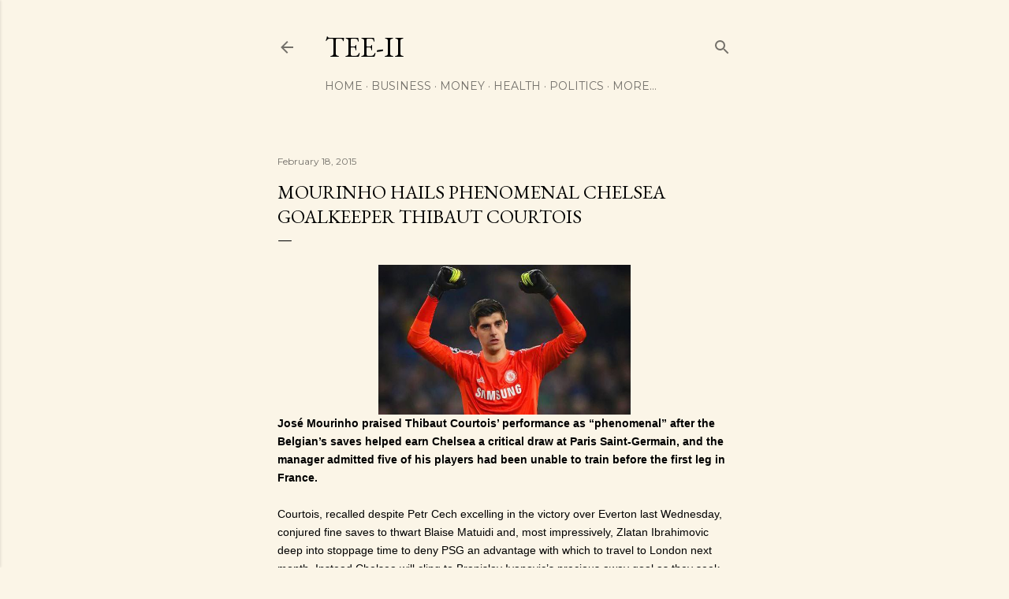

--- FILE ---
content_type: text/html; charset=UTF-8
request_url: http://www.temitopetaiwo.com/b/stats?style=BLACK_TRANSPARENT&timeRange=ALL_TIME&token=APq4FmA4rNt2fEdGxobXsPPVIcTdIDavLzTVvJ_nd36sp7t4Ryj1BIrb0sTr-Dmi0acu0dE4MuBEMlTIz5bQFBEqQ2zOXc1F1w
body_size: 266
content:
{"total":2283477,"sparklineOptions":{"backgroundColor":{"fillOpacity":0.1,"fill":"#000000"},"series":[{"areaOpacity":0.3,"color":"#202020"}]},"sparklineData":[[0,33],[1,36],[2,35],[3,60],[4,29],[5,45],[6,34],[7,35],[8,31],[9,75],[10,59],[11,54],[12,48],[13,55],[14,64],[15,77],[16,100],[17,75],[18,66],[19,29],[20,49],[21,54],[22,37],[23,35],[24,35],[25,32],[26,45],[27,88],[28,26],[29,2]],"nextTickMs":257142}